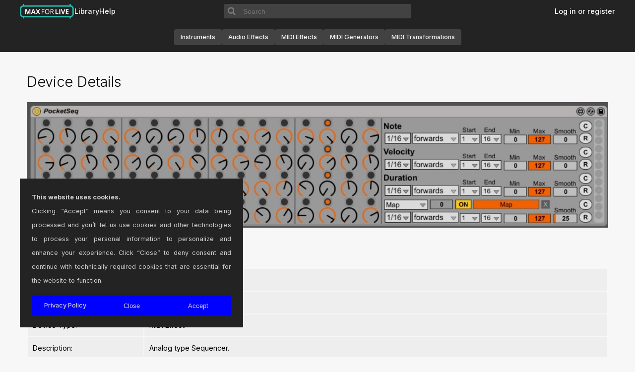

--- FILE ---
content_type: text/html; charset=UTF-8
request_url: https://maxforlive.com/library/device/1777/pocketseq
body_size: 8424
content:

<!DOCTYPE html>

<head>
    <title>PocketSeq version 1.1 by hyakken on maxforlive.com</title>
    <meta charset="UTF-8" />
    <meta name="description" content="The Free Library of Max for Live Devices" />
    <meta name="keywords" content="Ableton, Cycling 74, Max, Max/MSP, Max for Live" />
    <meta name="viewport" content="width=device-width, initial-scale=1.0">
    <link rel="icon" type="image/png" href="/favicon.png" />
    <link rel="stylesheet" href="https://cdnjs.cloudflare.com/ajax/libs/font-awesome/6.5.2/css/all.min.css" integrity="sha512-SnH5WK+bZxgPHs44uWIX+LLJAJ9/2PkPKZ5QiAj6Ta86w+fsb2TkcmfRyVX3pBnMFcV7oQPJkl9QevSCWr3W6A==" crossorigin="anonymous" referrerpolicy="no-referrer" />
    <link rel="stylesheet" href="/css/styles.css?v=1.0.1" />
    <script type='text/javascript' src="/global.js"></script>
</head>

<body>
    <!-- HEADER -->
    <header>
    <!-- <div class="divider"></div> -->
    <div class="wide-internal-header">
        <div class="header-top">
            <nav>
                <ul class='header-navigation-start'>
                    <li><a href="/index.php" id="headertitle">Max for Live</a></li>
                    <li><a href="/library/index.php">Library</a></li>
                    <li><a href="/help.php">Help</a></li>
                                    </ul>
            </nav>

            <form class='search-form' name="form1" method="get" action="/library/index.php" enctype="multipart/form-data">
                <input type="hidden" name="by" value="any">
                <button class='search-icon-container'>
                    <svg viewbox="0 0 15 15" xmlns="http://www.w3.org/2000/svg">
                        <path fill-rule="evenodd" clip-rule="evenodd" d="M10 6.5C10 8.433 8.433 10 6.5 10C4.567 10 3 8.433 3 6.5C3 4.567 4.567 3 6.5 3C8.433 3 10 4.567 10 6.5ZM9.30884 10.0159C8.53901 10.6318 7.56251 11 6.5 11C4.01472 11 2 8.98528 2 6.5C2 4.01472 4.01472 2 6.5 2C8.98528 2 11 4.01472 11 6.5C11 7.56251 10.6318 8.53901 10.0159 9.30884L12.8536 12.1464L12.1464 12.8536L9.30884 10.0159Z" fill="black"/>
                    </svg>
                </button>
                <input type="text" placeholder="Search" name="q" size="40">	
            </form>
            
            <nav>
                <ul class='header-navigation-end'>
                                    <li><a href="/login.php" class="">Log in or register</a></li>
                                </ul>
            </nav>      
        </div>

        <nav class="category-navigation">
            <a class='device-type-pill' href="/library/index.php?type=instrument" class="thumb">Instruments</a>
            <a class='device-type-pill' href="/library/index.php?type=audio" class="thumb">Audio Effects</a>
            <a class='device-type-pill' href="/library/index.php?type=midi" class="thumb">MIDI Effects</a>
            <a class='device-type-pill' href="/library/index.php?type=midi-generators" class="thumb">MIDI Generators</a>
            <a class='device-type-pill' href="/library/index.php?type=midi-transformations" class="thumb">MIDI Transformations</a>
        </nav>
    </div>

    <div class="narrow-internal-header">
        <div class="top-row">
            <a href="/index.php" id="headertitle">Max for Live</a>
            <input type="checkbox" id='header-toggle' style="display:none">
            <label for="header-toggle" class='header-hamburger'>
                <svg class='icon icon-hamburger' width="30px" height="30px" viewBox="0 0 24 24" fill="none" xmlns="http://www.w3.org/2000/svg">
                    <path d="M4 18L20 18"  />
                    <path d="M4 12L20 12"  />
                    <path d="M4 6L20 6" />
                </svg>
                <svg class="icon icon-x" width="24px" height="24px" viewBox="0 0 24 24" fill="none" xmlns="http://www.w3.org/2000/svg">
                    <path d="M4 4L20 20"  />
                    <path d="M20 4L4 20"  />
                </svg>
            </label>
        </div>

        <form id='searchbar' class='search-form' name="form1" method="get" action="/library/index.php" enctype="multipart/form-data">
            <input type="hidden" name="by" value="any">
            <button class='search-icon-container'>
                <svg viewbox="0 0 15 15" xmlns="http://www.w3.org/2000/svg">
                    <path fill-rule="evenodd" clip-rule="evenodd" d="M10 6.5C10 8.433 8.433 10 6.5 10C4.567 10 3 8.433 3 6.5C3 4.567 4.567 3 6.5 3C8.433 3 10 4.567 10 6.5ZM9.30884 10.0159C8.53901 10.6318 7.56251 11 6.5 11C4.01472 11 2 8.98528 2 6.5C2 4.01472 4.01472 2 6.5 2C8.98528 2 11 4.01472 11 6.5C11 7.56251 10.6318 8.53901 10.0159 9.30884L12.8536 12.1464L12.1464 12.8536L9.30884 10.0159Z" fill="black"/>
                </svg>
            </button>
            <input type="text" placeholder="Search" name="q" size="40">	
        </form>

        <nav class="category-navigation">
            <div class="categories">
                <a class='device-type-pill' href="/library/index.php?type=audio" class="thumb">Audio Effects</a>
                <a class='device-type-pill' href="/library/index.php?type=instrument" class="thumb">Instruments</a>
                <a class='device-type-pill' href="/library/index.php?type=midi" class="thumb">MIDI Effects</a>
                <a class='device-type-pill' href="/library/index.php?type=midi-generators" class="thumb">MIDI Generators</a>
                <a class='device-type-pill' href="/library/index.php?type=midi-transformations" class="thumb">MIDI Transformations</a>
            </div>
        </nav>

        <div class="narrow-divider"></div>

        <nav class='user-interactions'>
            <ul>
                <li><a href="/library/index.php?tag=all">Library</a></li>
                <li><a href="/help.php">Help</a></li>

                                <li><a href="/login.php" class="">Log in or register</a></li>
                            </ul>
        </nav>  
    </div>
</header>

<script>
    const hamburger = document.querySelector('.header-hamburger');
    const narrowContainer = document.querySelector('.narrow-internal-header');
    const headerToggle = document.getElementById('header-toggle');

    const updateHeaderExpansion = () => {
        if (headerToggle.checked) {
            document.body.classList.add('no-scroll');
        } else {
            document.body.classList.remove('no-scroll');
        }
        
        const narrowInternalHeader = document.querySelector('.narrow-internal-header');
        narrowInternalHeader.style.height = headerToggle.checked ? '100vh' : 'auto';
        Array.from(narrowInternalHeader.children).forEach(child => {
            if (!Array.from(child.classList).includes('top-row')) {
                child.style.visibility = headerToggle.checked ? 'visible' : 'hidden'
                child.style.display =  headerToggle.checked ? 'flex' : 'none'
            }
        });
    }

    headerToggle.addEventListener('change', updateHeaderExpansion);

    window.addEventListener('resize', () => {
        if (window.innerWidth >= 1100) {
            headerToggle.checked = false
            document.body.classList.remove('no-scroll')
        } else {
            updateHeaderExpansion()
        }
    });


</script>

<style>
    .no-scroll {
        overflow: hidden;
        height: 100%;
    }

    .header-hamburger .icon-x {
        display: none;
    }

    #header-toggle:checked ~ .header-hamburger .icon-hamburger {
        display: none;
    }

    #header-toggle:checked ~ .header-hamburger .icon-x {
        display: block;
    }

    .header-hamburger {
        background: none;
        border: none;
        outline: none;
    }

    .header-hamburger:hover {
        cursor: pointer;
    }

    .header-hamburger svg path {
        stroke: white;
        stroke-width: 2;
        stroke-linecap: round
    }

    header {
        position: sticky;
        top: 0;
        z-index: 99;
        align-items: center;
        width: 100%;
        margin-bottom: 1em;
        background-color: #232323;
        display: flex;
        flex-direction: column;
    }

    header .wide-internal-header {
        display: flex;
        flex-direction: column;
        width: 100%;
        max-width: 100%;
        margin: 0 auto;
        padding-left: 1em;
        padding-right: 1em;
    }

    header .narrow-internal-header {
        position: relative;
        width: 100%;
        display: none;
        visibility: hidden;
        flex-direction: column;
        gap: 1em;
        padding: 1em;
    }

    header .narrow-internal-header :not(.top-row):not(.narrow-divider) {
        max-width: 386px;
    }

    .narrow-internal-header .top-row {
        display: flex;
        flex-direction: row;
        justify-content: space-between;
        align-items: center;
    }

    .narrow-internal-header .top-row svg {
        vertical-align: middle;
    }

    .narrow-internal-header .search-form {
        margin-top: 4em;
        margin-bottom: 1em;
    }

    .narrow-internal-header .user-interactions a {
        color: white;
        font-size: 0.8rem;
    }
    
    .category-navigation {
        display: flex;
        flex-wrap: wrap;
        flex-direction: row;
        justify-content: center;
        align-items: center;
        gap: 12px;
        width: 100%;
        height: 60px;
    }

    .device-type-pill {
        display: flex;
        background-color: #424242;
        border-radius: 0.25rem;
        font-size: 0.75rem;
        height: 30px;
        padding: 1rem 0.8125rem !important;
        justify-content: center;
        align-items: center;
    }

    .categories {
        display: flex;
        flex-direction: row;
        flex-wrap: wrap;
        gap: 1em;
    }

    @media screen and (max-width: 1100px) {
        header {
            position: sticky;
            z-index: 4;
        }

        header .wide-internal-header {
            display: none;
            visibility: hidden;
        }

        header .narrow-internal-header {
            display: flex;
            visibility: visible;
        }

        .category-navigation {
            flex-direction: column;
            height: auto;
            justify-content: flex-start;
            align-items: flex-start;
            padding-top: 1em;
        }
    }

    .category-navigation a{
        color: #f5f5f5 !important;
        font-size: 0.8rem !important;
    }
    .header-notice-wrapper {
        display: flex;
        background-color: #FBFFA7;
        color: #000000;
        width: 100%;
        margin: 0;
    }

    .header-notice {
        margin: 0 auto;
        max-width: 1200px;
        width: 100%;
        font-size: 0.75rem;
        font-weight: 500;
        padding: 0 1em;
        align-self: center;
        justify-self: center;
        text-align: center;
    }

    .header-notice a {
        color: #FF5F00;
    }

    .divider {
        position: absolute;
        top: 60px;
        height: 1px;
        border-bottom: 1px solid #303030;
        width: 100%;
    }

    .header-top {
        display: flex;
        flex-direction: row;
        justify-content: space-between;
        align-items: center;
        width: 100%;
        max-width: 1200px;
        margin: 0 auto;
        padding: 0;
        white-space: nowrap;
        background-color: #232323;
    }

    .header-top nav {
        flex-grow: 1;
        max-height: 60px;
        flex-basis: 0;
    }

    .header-top a, .header-top a:hover, .header-top a:visited, .header-top a:active {
        font-size: 0.9rem;
        color: #ffffff !important;
    }

    .header-top ul {
        height: 45px;
    }

    .header-navigation-start, .header-navigation-end {
        display: flex;
        list-style: none;
        gap: 1.5em;
        margin: 0;

    }

    .wide-internal-header .header-navigation-start {
        flex-direction: row;
        justify-content: flex-start;
    }

    .wide-internal-header .header-navigation-end {
        flex-direction: row;
        justify-content: flex-end;
    }

    .narrow-internal-header .header-navigation-start {
        flex-direction: column;
    }

    .narrow-internal-header .narrow-divider {
        height: 1px;
        border-bottom: 1px solid #303030;
        width: 100%;
        padding-top: 2em;
    }

    .header-navigation li {
        margin-bottom: 0em;
    }

    #headertitle {
        background-image: url(/images/m4l-web-icon.svg);
        background-size: contain;
        background-repeat: no-repeat;
        display: block;
        /* margin: 0 auto; */
        text-indent: -9999px;
        width: 110px;
        height: 30px;
    }

    .search-form {
        padding: 0;
        margin: 0;
        height: 1.8em;
        display: flex;
        flex-direction: row;
        align-items: center;
        font-size: 1rem;
    }

    .search-form input {
        height: 100%;
        width: 100%;
        border: none;
        outline: none;
        padding: 0 0.5em;
        color: #f5f5f5;
        background-color: #424242;
        border-top-right-radius: 0.25rem;
        border-bottom-right-radius: 0.25rem;
    }

    .search-form input:hover {
        color: #f5f5f5;
        background-color: #424242;
    }

    .search-icon-container {
        border-top-left-radius: 0.25rem;
        border-bottom-left-radius: 0.25rem;
        display: flex;
        align-items: center;
        justify-content: center;
        height: 100%;
        width: 34px;
        background: #424242;
        outline: none;
        border: none;
    }

    .search-icon-container svg {
        height: 100%;
        width: 100%;
        fill: none;
        stroke: #7D7D7D;
    }

    .search-icon-container:hover {
        cursor: pointer;
    }

    .narrow-internal-header > *:not(.top-row) {
        visibility: hidden;
        display: none;
    }
</style>
    <div class='central-area'>
        <!-- CONTENT -->
        <main id="page">
            <h1>Device Details</h1>



<!-- IMG Start--->
<div class='device-img-container'>
   <a href="/images/screenshots/?ss=pocketseq.jpg&id=1777">
      <img
      onerror="this.onerror=null; this.src='/images/noDeviceScreenshot.png'; this.parentNode.href='/images/noDeviceScreenshot.png';"
      src="/images/screenshots/?ss=pocketseq.jpg&id=1777" 
      >
   </a>
</div>
<br class="clearboth"/>
<!-- IMG End--->

<!-- Start Post -->
<h2>Overview</h2>
<table width="100%" cellpadding="8" cellspacing="2" border="0">
   <tr valign="top">
      <td bgcolor="#EFEEEE" width="20%" align="right">Name | Version:</td>
      <td bgcolor="#EFEEEE">PocketSeq 1.1</td>
   </tr>
   <tr>
      <td bgcolor="#EFEEEE" width="20%" align="right">Author:</td>
      <td bgcolor="#EFEEEE"><a href="/profile/user/hyakken">hyakken</a></td>
   </tr>
   <tr>
      <td bgcolor="#EFEEEE" width="20%" align="right">Device Type:</td>
      <td bgcolor="#EFEEEE">MIDI Effect</td>
   </tr>
   <tr valign="top">
      <td bgcolor="#EFEEEE" width="20%" align="right">Description:</td>
      <td bgcolor="#EFEEEE">Analog type Sequencer.<br />
I made this for doepfer pocket dial.<br />
You can use without pocket dial.<br />
<br />
Pocket dial has 4bank.<br />
First bank for first row.<br />
Second....<br />
<br />
First Row       Midi CC 0~15<br />
Second Row  Midi CC 17~32<br />
Third Row     Midi CC 33~48<br />
Last ROW      Midi CC 49~64<br />
<br />
v0.9<br />
add random and clear buttons to each row<br />
<br />
v1.0<br />
Note<br />
speed:     CC65(1~7) <br />
direction: CC66(1~5)<br />
start:       CC67(1~16) <br />
end:        CC67(17~32)<br />
min:        CC68 <br />
max:       CC69 <br />
smooth:   CC70<br />
random:   CC80(1) <br />
clear:      CC80(2)<br />
<br />
Velocity<br />
speed:    CC65(8~14) <br />
direction:CC66(6~10)<br />
start:    CC67(33~48) <br />
end:      CC67(49~64)<br />
min:      CC71 <br />
max:      CC72 <br />
smooth:   CC73<br />
random:   CC80(3) <br />
clear:    CC80(4)<br />
<br />
Duration<br />
speed:    CC65(15~21) <br />
direction:CC66(11~15)<br />
start:    CC67(65~80) <br />
end:      CC67(81~96)<br />
min:      CC74 <br />
max:      CC75 <br />
smooth:   CC76<br />
random:   CC80(5) <br />
clear:    CC80(6)<br />
<br />
Midi CC<br />
speed:    CC65(22~28) <br />
direction:CC66(16~20)<br />
start:    CC67(97~112) <br />
end:      CC67(113~128)<br />
min:      CC77 <br />
max:      CC78 <br />
smooth:   CC79<br />
random:   CC80(7) <br />
clear:    CC80(8)<br />
<br />
v1.01<br />
multiple issue<br />
<br />
v1.02<br />
fixed few bugs<br />
<br />
v1.03<br />
fixed midi issue<br />
<br />
v1.1<br />
added map option</td>
      
   </tr>
</table>
      
<br class="clearboth" />
<h2>Details</h2>
<table width="100%" cellpadding="8" cellspacing="2" border="0">
   <tr>
      <td bgcolor="#EFEEEE" width="20%" align="right">Live Version Used:</td>
      <td bgcolor="#EFEEEE">9.0.4</td>
   </tr>
   <tr>
      <td bgcolor="#EFEEEE" width="20%" align="right">Max Version Used:</td>
      <td bgcolor="#EFEEEE">6.1.2</td>
   </tr>
   <tr>
      <td bgcolor="#EFEEEE" width="20%" align="right">Date Added:</td>
      <td bgcolor="#EFEEEE">Jul 03 2013 02:08:57</td>
   </tr>
   <tr>
      <td bgcolor="#EFEEEE" width="20%" align="right">Date Last Updated:</td>
      <td bgcolor="#EFEEEE">Aug 02 2013 23:46:15</td>
   </tr>
   <tr>
      <td bgcolor="#EFEEEE" width="20%" align="right">Downloads:</td>
      <td bgcolor="#EFEEEE">1655</td>
   </tr>

<!-- Device URL -->
<!-- License -->
<tr>
   <td bgcolor="#EFEEEE" width="20%" align="right">
      <a href="http://creativecommons.org/about/licenses/" target="_new">&#9432;</a> License:</td>
   <td bgcolor="#EFEEEE">None</td>
</tr>

<!-- Device Rating -->
      <tr>
         <td bgcolor="#EFEEEE">
            Average Rating
            (2)            <br/>
            <h4><a href="/login.php">Log in to rate this device</a></h4>
         </td>
         <td bgcolor="#EFEEEE">
            5   
         </td>
      </tr>
</table>


<br class="clearboth" />    
      
   
   <h2>Files</h2>
   <table width="100%" cellpadding="8" cellspacing="2" border="0">
      <tr>
         <td bgcolor="#EFEEEE" width="20%" align="right">Device File:</td>
         <td bgcolor="#EFEEEE">
            PocketSeq.amxd         </td>
      </tr>
      <tr>
         <td bgcolor="#EFEEEE" align="center">&nbsp;</td>
         <td bgcolor="#EFEEEE" align="right">
            <form name="login" method="post" action="/download.php">
            <input type="hidden" name="id" value="1777" />
            <input class="button" type="submit" name="submit" value="Download Device" />
            </form>
         </td>
      </tr>
   </table>




<br class="clearboth" />

<!-- End Post -->
<br class="clearboth" />
<a name="Comments"></a><h2>Comments</h2>
         <div class="comments">
         <div class='device-comment'>oooooohh lala. kick ass! nice work! </div>
         <div class="postMeta">
         Posted on July 03 2013 by <a href="/profile/user/uxeexu">uxeexu</a> | 
         <a href="mailto:info@maxforlive.com?subject=maxforlive.com Inappropriate Comment&body=Inappropriate comment for device: /library/device.php?id=1777#4531">Report Issue</a>
         </div></div>
         <div class="comments">
         <div class='device-comment'>Hi nice one here realy like this seq ^^<br />
But i&#039;ve noticed when closing ableton the settings made on the sequencer did not save with the project. <br />
When reopening my project bad luck but the nice sequence was gone. <br />
Maybe a way to fix this please? <br />
<br />
Thnx in advance sincerly Yann</div>
         <div class="postMeta">
         Posted on July 03 2013 by <a href="/profile/user/yann1">yann1</a> | 
         <a href="mailto:info@maxforlive.com?subject=maxforlive.com Inappropriate Comment&body=Inappropriate comment for device: /library/device.php?id=1777#4532">Report Issue</a>
         </div></div>
         <div class="comments">
         <div class='device-comment'>Hello,<br />
There are bubbles on the right end.<br />
These are presets.<br />
Shift + click on a bubble,<br />
you can save your seq.<br />
And then you should save the preset.<br />
In this way you can recall your seq.<br />
Thanks.</div>
         <div class="postMeta">
         Posted on July 03 2013 by <a href="/profile/user/hyakken">hyakken</a> | 
         <a href="mailto:info@maxforlive.com?subject=maxforlive.com Inappropriate Comment&body=Inappropriate comment for device: /library/device.php?id=1777#4533">Report Issue</a>
         </div></div>
         <div class="comments">
         <div class='device-comment'>truly my favourite new sequencer. i only wish Live had a standard 16 macros when grouping devices.<br />
i mapped the 1st rows seq controls <br />
{quantisation, start-end, direction, etc..} <br />
to the 8 macros when grouped so my apc40 can blue hand those.<br />
then mapped the pitch/vel/dur to my bcr 2000.<br />
almost like having a true analog seq..hehe.<br />
<br />
thanks for update! </div>
         <div class="postMeta">
         Posted on July 04 2013 by <a href="/profile/user/uxeexu">uxeexu</a> | 
         <a href="mailto:info@maxforlive.com?subject=maxforlive.com Inappropriate Comment&body=Inappropriate comment for device: /library/device.php?id=1777#4537">Report Issue</a>
         </div></div>
         <div class="comments">
         <div class='device-comment'>made a lil viddy using PocketSeq, <br />
http://vimeo.com/69774353<br />
<br />
not the best quality, gotta work on my conversions, but the sound is sharp</div>
         <div class="postMeta">
         Posted on July 07 2013 by <a href="/profile/user/uxeexu">uxeexu</a> | 
         <a href="mailto:info@maxforlive.com?subject=maxforlive.com Inappropriate Comment&body=Inappropriate comment for device: /library/device.php?id=1777#4563">Report Issue</a>
         </div></div>
         <div class="comments">
         <div class='device-comment'>Thats nice vid!<br />
I like your sound.<br />
I updated the patch.<br />
Now you can control almost all parameters by midi cc.</div>
         <div class="postMeta">
         Posted on July 07 2013 by <a href="/profile/user/hyakken">hyakken</a> | 
         <a href="mailto:info@maxforlive.com?subject=maxforlive.com Inappropriate Comment&body=Inappropriate comment for device: /library/device.php?id=1777#4566">Report Issue</a>
         </div></div>
         <div class="comments">
         <div class='device-comment'>hmm. just tried to have multiple pocketseq&#039;s in one live set.<br />
4 seq&#039;s triggering 4 different kits.<br />
but each one is still passing its sequence to the other, and/or,<br />
i can&#039;t seem to have them running at the same time, without each midi track getting its own sequence..<br />
<br />
getting muddled. <br />
thoughts ?</div>
         <div class="postMeta">
         Posted on July 15 2013 by <a href="/profile/user/uxeexu">uxeexu</a> | 
         <a href="mailto:info@maxforlive.com?subject=maxforlive.com Inappropriate Comment&body=Inappropriate comment for device: /library/device.php?id=1777#4604">Report Issue</a>
         </div></div>
         <div class="comments">
         <div class='device-comment'>hello,i tried to fix multiple issue.<br />
if the problem is unsolved,please report again.<br />
thanks</div>
         <div class="postMeta">
         Posted on July 15 2013 by <a href="/profile/user/hyakken">hyakken</a> | 
         <a href="mailto:info@maxforlive.com?subject=maxforlive.com Inappropriate Comment&body=Inappropriate comment for device: /library/device.php?id=1777#4605">Report Issue</a>
         </div></div>
         <div class="comments">
         <div class='device-comment'>initial test with 2 instances a sequencing success!<br />
will be digging deeper tomorrow and building a<br />
pocketseqX4 sequencing rack.<br />
<br />
thanks for the update..<br />
cheers</div>
         <div class="postMeta">
         Posted on July 15 2013 by <a href="/profile/user/uxeexu">uxeexu</a> | 
         <a href="mailto:info@maxforlive.com?subject=maxforlive.com Inappropriate Comment&body=Inappropriate comment for device: /library/device.php?id=1777#4608">Report Issue</a>
         </div></div>
         <div class="comments">
         <div class='device-comment'>so far so good with multi pocketseq rack.<br />
noticing something different..<br />
doesn&#039;t seem to play well with abletons arpeggiators</div>
         <div class="postMeta">
         Posted on July 16 2013 by <a href="/profile/user/uxeexu">uxeexu</a> | 
         <a href="mailto:info@maxforlive.com?subject=maxforlive.com Inappropriate Comment&body=Inappropriate comment for device: /library/device.php?id=1777#4614">Report Issue</a>
         </div></div>
         <div class="comments">
         <div class='device-comment'>second screen capture., playing with the beginnings of the multi pocketseq rack:<br />
https://vimeo.com/70449411<br />
<br />
basics down. enjoy</div>
         <div class="postMeta">
         Posted on July 16 2013 by <a href="/profile/user/uxeexu">uxeexu</a> | 
         <a href="mailto:info@maxforlive.com?subject=maxforlive.com Inappropriate Comment&body=Inappropriate comment for device: /library/device.php?id=1777#4616">Report Issue</a>
         </div></div>
         <div class="comments">
         <div class='device-comment'>any thoughts on the arpeggiator quandry ?</div>
         <div class="postMeta">
         Posted on July 17 2013 by <a href="/profile/user/uxeexu">uxeexu</a> | 
         <a href="mailto:info@maxforlive.com?subject=maxforlive.com Inappropriate Comment&body=Inappropriate comment for device: /library/device.php?id=1777#4619">Report Issue</a>
         </div></div>
         <div class="comments">
         <div class='device-comment'>opened up the patch and connected the midi in to the midi out.<br />
now abletons arps work just swimmingly, here&#039;s a screenshot:<br />
http://sunfalls.org/m/pssc.jpg</div>
         <div class="postMeta">
         Posted on July 17 2013 by <a href="/profile/user/uxeexu">uxeexu</a> | 
         <a href="mailto:info@maxforlive.com?subject=maxforlive.com Inappropriate Comment&body=Inappropriate comment for device: /library/device.php?id=1777#4623">Report Issue</a>
         </div></div>
         <div class="comments">
         <div class='device-comment'>reckon the arp thing is fixed. though, i am not a m4l device editor by any means. so definitely don&#039;t take my word on it.<br />
</div>
         <div class="postMeta">
         Posted on July 17 2013 by <a href="/profile/user/uxeexu">uxeexu</a> | 
         <a href="mailto:info@maxforlive.com?subject=maxforlive.com Inappropriate Comment&body=Inappropriate comment for device: /library/device.php?id=1777#4624">Report Issue</a>
         </div></div>
         <div class="comments">
         <div class='device-comment'>thanks for fixing.<br />
i updated the patch.</div>
         <div class="postMeta">
         Posted on July 17 2013 by <a href="/profile/user/hyakken">hyakken</a> | 
         <a href="mailto:info@maxforlive.com?subject=maxforlive.com Inappropriate Comment&body=Inappropriate comment for device: /library/device.php?id=1777#4625">Report Issue</a>
         </div></div>
         <div class="comments">
         <div class='device-comment'>grazi for your continued efforts! <br />
wonderful wonderful</div>
         <div class="postMeta">
         Posted on July 18 2013 by <a href="/profile/user/uxeexu">uxeexu</a> | 
         <a href="mailto:info@maxforlive.com?subject=maxforlive.com Inappropriate Comment&body=Inappropriate comment for device: /library/device.php?id=1777#4630">Report Issue</a>
         </div></div>
         <div class="comments">
         <div class='device-comment'>am i missing something?  in essence, i should be able to put this in front of any ableton instrument and go, correct?   it seems there is no midi out signal coming from the pocketseq. any help is appreciated.  really excited to use this patch!</div>
         <div class="postMeta">
         Posted on July 18 2013 by <a href="/profile/user/elevatordream">elevatordream</a> | 
         <a href="mailto:info@maxforlive.com?subject=maxforlive.com Inappropriate Comment&body=Inappropriate comment for device: /library/device.php?id=1777#4631">Report Issue</a>
         </div></div>
         <div class="comments">
         <div class='device-comment'>@elevatordream:<br />
be sure to set some <br />
Velocity - 2nd row levels<br />
and Duration -3rd row levels.<br />
without those, it doesn&#039;t output anything.<br />
<br />
or, just hit the R (random) button. and you&#039;ll get instant gratification.</div>
         <div class="postMeta">
         Posted on July 18 2013 by <a href="/profile/user/uxeexu">uxeexu</a> | 
         <a href="mailto:info@maxforlive.com?subject=maxforlive.com Inappropriate Comment&body=Inappropriate comment for device: /library/device.php?id=1777#4635">Report Issue</a>
         </div></div>
         <div class="comments">
         <div class='device-comment'>aaaand. make sure, if its on a separate midi track,<br />
that your midi inputs are set to accept midi from pocketseq.<br />
<br />
</div>
         <div class="postMeta">
         Posted on July 18 2013 by <a href="/profile/user/uxeexu">uxeexu</a> | 
         <a href="mailto:info@maxforlive.com?subject=maxforlive.com Inappropriate Comment&body=Inappropriate comment for device: /library/device.php?id=1777#4636">Report Issue</a>
         </div></div>
         <div class="comments">
         <div class='device-comment'>@uxeexu  <br />
<br />
doh! duh. thank you. </div>
         <div class="postMeta">
         Posted on July 18 2013 by <a href="/profile/user/elevatordream">elevatordream</a> | 
         <a href="mailto:info@maxforlive.com?subject=maxforlive.com Inappropriate Comment&body=Inappropriate comment for device: /library/device.php?id=1777#4637">Report Issue</a>
         </div></div>
         <div class="comments">
         <div class='device-comment'>curious if its possible to make pocket seq a longer sequencer ?<br />
say 24 or 32 steps.<br />
<br />
perhaps a variation without the bottom CC row.<br />
<br />
just thinkin</div>
         <div class="postMeta">
         Posted on July 23 2013 by <a href="/profile/user/uxeexu">uxeexu</a> | 
         <a href="mailto:info@maxforlive.com?subject=maxforlive.com Inappropriate Comment&body=Inappropriate comment for device: /library/device.php?id=1777#4655">Report Issue</a>
         </div></div>
         <div class="comments">
         <div class='device-comment'>curious @hyakken.. i have yet to make use of the cc row.<br />
what dost thou use it for...?</div>
         <div class="postMeta">
         Posted on August 02 2013 by <a href="/profile/user/uxeexu">uxeexu</a> | 
         <a href="mailto:info@maxforlive.com?subject=maxforlive.com Inappropriate Comment&body=Inappropriate comment for device: /library/device.php?id=1777#4685">Report Issue</a>
         </div></div>
         <div class="comments">
         <div class='device-comment'>hello,<br />
I have updated the patch.<br />
I added map option to the last row.<br />
Now you can map the parameter you want to control.</div>
         <div class="postMeta">
         Posted on August 02 2013 by <a href="/profile/user/hyakken">hyakken</a> | 
         <a href="mailto:info@maxforlive.com?subject=maxforlive.com Inappropriate Comment&body=Inappropriate comment for device: /library/device.php?id=1777#4686">Report Issue</a>
         </div></div>
         <div class="comments">
         <div class='device-comment'>great idea - time to dig out the pocketdial<br />
<br />
which preset (dip switch) setting did you use on the pocketdial? <br />
<br />
thanks</div>
         <div class="postMeta">
         Posted on September 09 2013 by <a href="/profile/user/oisin">oisin</a> | 
         <a href="mailto:info@maxforlive.com?subject=maxforlive.com Inappropriate Comment&body=Inappropriate comment for device: /library/device.php?id=1777#4784">Report Issue</a>
         </div></div>
         <div class="comments">
         <div class='device-comment'>hello,<br />
I don&#039;t use initial　preset.<br />
I use customized preset.<br />
You can make your own preset by using the editor below.<br />
<br />
http://www.doepfer.de/controller/Pocket/pocketeditor.htm<br />
<br />
my setteing;<br />
bank1 = cc0~cc15<br />
bank2 = cc17~32<br />
bank3 = cc33~48<br />
bank4 = cc49~64<br />
<br />
if you set like this you can control pocketseq.<br />
<br />
thanks</div>
         <div class="postMeta">
         Posted on September 09 2013 by <a href="/profile/user/hyakken">hyakken</a> | 
         <a href="mailto:info@maxforlive.com?subject=maxforlive.com Inappropriate Comment&body=Inappropriate comment for device: /library/device.php?id=1777#4787">Report Issue</a>
         </div></div>
         <div class="comments">
         <div class='device-comment'>Hi, any chance that you add all steps (the round lights above each knob) visible in push or external controller by creating parameter values ilke the knobs? I really really would like that, I have reorder the the list of the knobs but I stuccoed here...please this would allow me to make a very usable ipad template for your great device!</div>
         <div class="postMeta">
         Posted on September 25 2013 by <a href="/profile/user/lek">lek</a> | 
         <a href="mailto:info@maxforlive.com?subject=maxforlive.com Inappropriate Comment&body=Inappropriate comment for device: /library/device.php?id=1777#4860">Report Issue</a>
         </div></div>
         <div class="comments">
         <div class='device-comment'>Hello Hyakken, first many thanks for this excellent piece of work. But there&#039;s one thing driving me crazy while I&#039;m working with Pocket Seq - With the bubbles on the right side - a good Idea, but would it be possible to create a &quot;Default&quot; Preset comming on startup? I would be very happy of this feature, cause I&#039;m building a setup with more than one of your sequencers - and now I must to go in every single Sequencer and select the first Bubble before I can begin to Play.<br />
Ahh - and maybe it would be useful that PocketSeq stores the Parameters for Min &amp; Max in the Note Row - what do you think?</div>
         <div class="postMeta">
         Posted on October 01 2013 by <a href="/profile/user/lqud">lqud</a> | 
         <a href="mailto:info@maxforlive.com?subject=maxforlive.com Inappropriate Comment&body=Inappropriate comment for device: /library/device.php?id=1777#4872">Report Issue</a>
         </div></div>
         <div class="comments">
         <div class='device-comment'>@lek @lqud<br />
<br />
Now I&#039;m making pocketseq2.<br />
I am going to sell pocketseq2 for 2$.<br />
This is the interface.<br />
http://www.mediafire.com/view/or4uatj7gio2l0u/analogseq.jpg<br />
<br />
In this version I can answer your requests.<br />
And maybe this weekend.</div>
         <div class="postMeta">
         Posted on October 01 2013 by <a href="/profile/user/hyakken">hyakken</a> | 
         <a href="mailto:info@maxforlive.com?subject=maxforlive.com Inappropriate Comment&body=Inappropriate comment for device: /library/device.php?id=1777#4874">Report Issue</a>
         </div></div>
         <div class="comments">
         <div class='device-comment'>Thank you - it looks very good - I&#039;m curious</div>
         <div class="postMeta">
         Posted on October 01 2013 by <a href="/profile/user/lqud">lqud</a> | 
         <a href="mailto:info@maxforlive.com?subject=maxforlive.com Inappropriate Comment&body=Inappropriate comment for device: /library/device.php?id=1777#4876">Report Issue</a>
         </div></div>
         <div class="comments">
         <div class='device-comment'>@hyakken any chance you can send me your email address I have some requests for you, thx in advance sylvain.garcia(at)touch-able(dot)com</div>
         <div class="postMeta">
         Posted on October 02 2013 by <a href="/profile/user/lek">lek</a> | 
         <a href="mailto:info@maxforlive.com?subject=maxforlive.com Inappropriate Comment&body=Inappropriate comment for device: /library/device.php?id=1777#4881">Report Issue</a>
         </div></div>
         <div class="comments">
         <div class='device-comment'>hehe - me too ;-)<br />
tc (at) soundmanufacture (dot) net</div>
         <div class="postMeta">
         Posted on October 02 2013 by <a href="/profile/user/lqud">lqud</a> | 
         <a href="mailto:info@maxforlive.com?subject=maxforlive.com Inappropriate Comment&body=Inappropriate comment for device: /library/device.php?id=1777#4882">Report Issue</a>
         </div></div><a name="LastComments"></a><p><a href="/login.php">Login</a> to comment on this device.</p>

<a href="/library/index.php?tag=all">Browse the full library</a>

        </main>
    </div>

    <!-- FOOTER -->
    <footer>
  <nav>
    <ul class="footer-navigation">
      <li><a href="https://cycling74.com">&copy; 2026 Cycling '74</a></li>
      <li><a href="/terms.php">Terms and Conditions</a></li>
      <li><a href="/privacy-policy.php">Privacy Policy</a></li>
      <li><a href="https://ableton.com">Go to Ableton.com</a></li>
    </ul>
  </nav>
</footer>

<style>

:root {
  --footer-height: 45px;
}

footer {
  width: 100%;
  padding: 0;
  height: var(--footer-height);
}

footer nav {
  max-width: 1200px;
  padding: 0;
  margin: 0 auto;
  height: var(--footer-height);
  display: grid;
  place-content: center;
}

footer, footer nav {
  background-color: #232323;
}

.footer-navigation {
  display: flex;
  flex-direction: row;
  justify-content: center;
  gap: 2em;
  margin: 0;
  padding: 0;
}

.footer-navigation a {
  font-size: 0.8rem;
  color: #ffffff !important;
}

.footer-navigation li {
  margin-bottom: 0em;
}

@media screen and (max-width: 768px) {
  footer nav {
    height: auto;
  }
  .footer-navigation {
    flex-direction: column;
    gap: 1em;
  }
}

</style></body>

<div id="cookie-consent">
    <div class="cookie-consent-desc">
        <strong>This website uses cookies.</strong>
        <br />
        Clicking “Accept” means you consent to your data being processed and you’ll let us use cookies and other technologies to process your personal information to personalize and enhance your experience.
        Click “Close” to deny consent and continue with technically required cookies that are essential for the website to function.
    </div>
    <div class="cookie-consent-actions">
        <a href="/privacy-policy.php">Privacy Policy</a>
        <button id='cookie-consent-close'>Close</button>
        <button id='cookie-consent-accept'>Accept</button>
    </div>
</div>
</html>

 


--- FILE ---
content_type: text/css
request_url: https://maxforlive.com/css/feature.css
body_size: 459
content:
/**************************************************************
   Featured
 **************************************************************/

.featured {
	float: left;
	width: 100% !important;
	min-height: fit-content;
	position: relative;
	contain: content;
	margin-bottom: 1.5rem;
	border: 1px solid #abf2eb;
  }

.featured-top {
	display: grid;
	grid-template-columns: repeat(2, auto);
	flex-direction: row;
	justify-content: start;
	gap: 0.5em;
	align-items: center;
	border-bottom: #abf2eb 1px solid;
}
  
.featured img {
	position: inherit;
	contain: content;
	width: 100%;
	object-fit: cover;
  }

.featured-img-container {
	max-width: 100%;
    max-height: 460px;
    display: flex !important;
	align-items: center;
    justify-content: center;
	line-height: 0vw;
    /* background-color: #eeeeee; */
  }

.featured-description {
	border-top: #abf2eb 1px solid;
  }
  
.featured p {
	white-space: normal !important;
  }
  
 .featured-title {
	padding-top: 10px;
	padding-Bottom: 10px;
	font-size: 1rem;
}

.featured-author {
	padding-top: 10px;
	padding-Bottom: 10px;
	font-size: 1rem;
} 

--- FILE ---
content_type: text/css
request_url: https://maxforlive.com/css/userprofile.css
body_size: 798
content:
.user-profile h1,
.user-profile h4 {
    display: grid;
    margin: 50px auto;
    position: relative;
    max-width: 100%;
    align-items: center;
    justify-content: center;
    padding-top: 0em;
    margin: 0em;
}

#top-pad {
    padding-top: 2em;
}

.avatar-upload {
    position: relative;
    max-width: 205px;
    margin: 50px auto;
}

.avatar-edit {
    position: absolute;
    right: 12px;
    z-index: 1;
    top: 10px;
}

.avatar-edit input {
    display: none;
}

.avatar-edit input+label {
    display: inline-block;
    width: 34px;
    height: 34px;
    margin-bottom: 0;
    border-radius: 100%;
    background: #FFFFFF;
    border: 1px solid transparent;
    box-shadow: 0px 2px 4px 0px rgba(0, 0, 0, 0.12);
    cursor: pointer;
    font-weight: normal;
    transition: all .2s ease-in-out;
}

.avatar-edit input+label:hover {
    background: #f1f1f1;
    border-color: #d6d6d6;
}

.avatar-edit input+label:after {
    content: "\f040";
    font-family: 'FontAwesome';
    color: #757575;
    position: absolute;
    top: 10px;
    left: 0;
    right: 0;
    text-align: center;
    margin: auto;
}

.avatar-preview {
    width: 192px;
    height: 192px;
    position: relative;
    border-radius: 100%;
    border: 6px solid #F8F8F8;
    box-shadow: 0px 2px 4px 0px rgba(0, 0, 0, 0.1);
}

.avatar-preview>div {
    width: 100%;
    height: 100%;
    border-radius: 100%;
    background-size: cover;
    background-repeat: no-repeat;
    background-position: center;
}

.profile-subnav {
    display: flex;
    border-bottom: 1px solid rgb(231, 231, 233);
}

.profile-subnav-menu {
    flex-grow: 1;
    margin: 0px;
    padding: 0px;
    border-width: initial;
    border-style: none;
    border-color: initial;
    border-image: initial;
}

.scrolling-subnav {
    position: relative;
    width: 100%;
}

.scrolling-subnav-list,
.scrolling-subnav-list a {
    justify-content: center;
    display: flex;
    width: 100%;
    gap: 16px;
    white-space: nowrap;
    color: #000;
    font-weight: 500;
}

li.is-active {
    color: #0000ff !important;
}

.profile-subnav-socials {
    flex-grow: 1;
    margin: 0px;
    padding: 0px;
    border-width: initial;
    border-style: none;
    border-color: initial;
    border-image: initial;
}

.socials-subnav {
    position: relative;
    width: 100%;
}

.socials-subnav-list {
    justify-content: center;
    display: flex;
    width: 100%;
    gap: 16px;
    white-space: nowrap;
}

.socials-icon-active {
    color: #000;
    font-size: 20px;
}

.socials-icon-inactive {
    color: #b0b0b0;
    font-size: 20px;
}

.notifications {
    padding-top: 4rem;
}